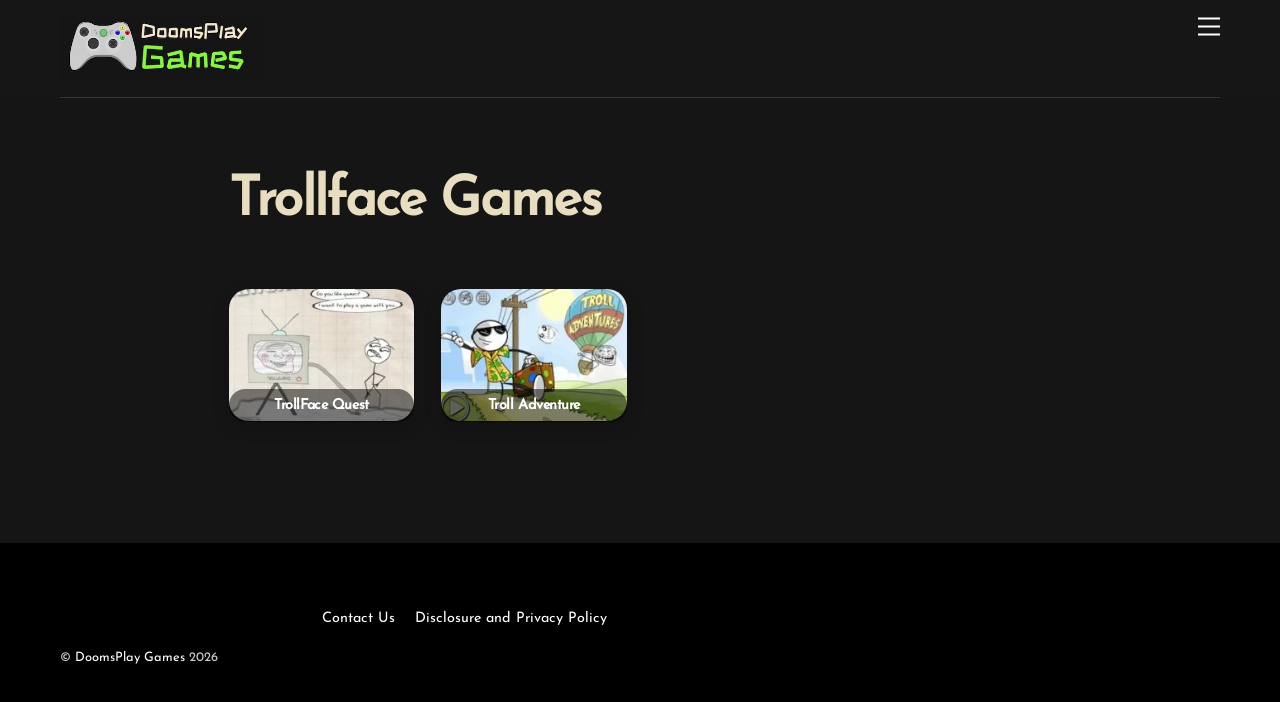

--- FILE ---
content_type: text/css
request_url: https://games.doomsplay.com/wp-content/cache/min/1/wp-content/themes/themify-ultra/styles/headers/header-magazine.css?ver=1767283216
body_size: 648
content:
#headerwrap{border:0;padding-bottom:56px}.fixed-header-enabled:not(.transparent-header){--tf_fixed_header_p:auto 100%}.fixed-header-on:not(.transparent-header){--tf_fixed_header_p:0 auto;--tf_fixed_header_w:100vw;--tf_fixed_header_m:-50vw}#header{padding:1.5em 0}.header-bar{float:left;max-width:100%;width:20%}.navbar-wrapper{align-items:center;border-block:1px solid hsla(0,0%,71%,.2);clear:both;display:flex;left:0;padding:0;position:absolute;top:100%;width:100%}#site-logo,.social-widget .widget{margin:0}#site-description{font-size:.8em;letter-spacing:0;line-height:1.5em;margin:11px 0 0 4px}.cart-wrap{padding:7px 0}#headerwrap #searchform-wrap,.cart-icon,.search-button,.social-widget,.tf_darkmode_toggle{order:1}#main-nav-wrap{margin-right:auto}#main-nav{float:left}#main-nav>li{padding:10px 0}#main-nav>li>a{border-left:1px solid hsla(0,0%,71%,.2);padding:.225em 1em}#main-nav>li:first-child>a{border:0;padding-left:0}.header-widget{clear:right;float:right;font-size:.9em;line-height:1.55em;margin-top:8px;max-width:78%;width:80%}.header-widget .header-widget-inner{height:100%}.header-widget .widget{margin-bottom:1.4em;margin-top:0}.header-widget .widgettitle{margin-bottom:.75em}#headerwrap.fixed-header{padding-bottom:0}.fixed-header #header{padding-block:0}.fixed-header .navbar-wrapper{border-top:none;position:static}.fixed-header-on #headerwrap :is(.social-widget,#searchform-wrap),.fixed-header-on :is(.tf_darkmode_toggle,.search-button){display:inline-block}

--- FILE ---
content_type: text/css
request_url: https://games.doomsplay.com/wp-content/themes/themify-ultra-child/style.css?ver=8.0.81703186656
body_size: 183
content:
/*
Theme Name: Themify Ultra Child
Description: A child theme of Themify Ultra
Template: themify-ultra
Author: games_brwbbk (techgrapple@gmail.com)
*/

/* Woohoo! Let's customize! */
